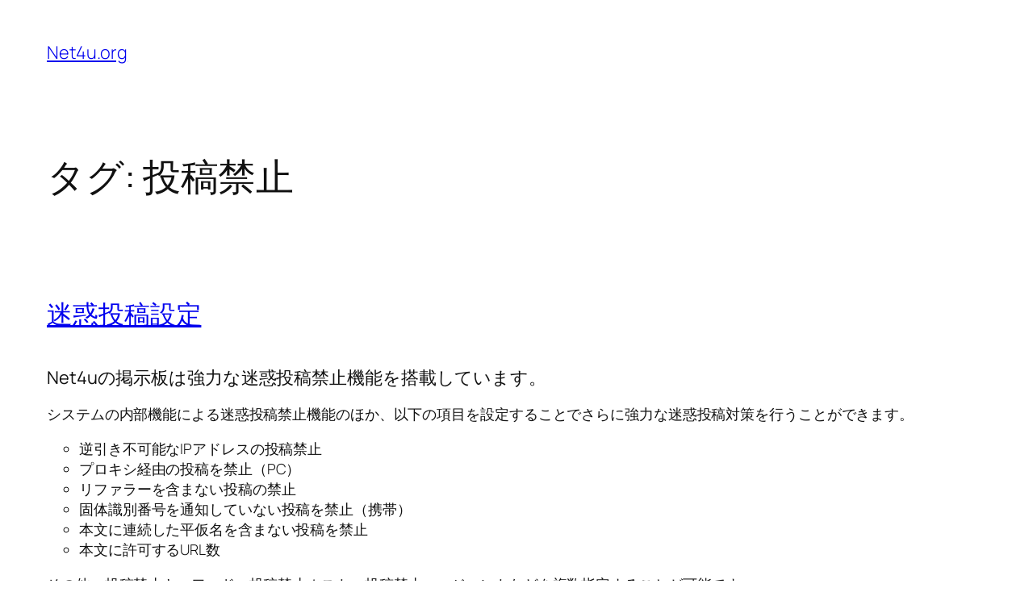

--- FILE ---
content_type: text/css
request_url: http://www.net4u.org/wp-content/plugins/wp-lytebox/lytebox.css
body_size: 918
content:
#lbOverlay { position: fixed; top: 0; left: 0; z-index: 99998; width: 100%; height: 500px; }



#lbMain { position: absolute; left: 0; width: 100%; z-index: 99999; text-align: center; line-height: 0; }

#lbMain a img { border: none; }



#lbOuterContainer { position: relative; background-color: #fff; width: 200px; height: 200px; margin: 0 auto; }



#lbDetailsContainer {	font: 10px Verdana, Helvetica, sans-serif; background-color: #fff; width: 100%; line-height: 1.4em;	overflow: auto; margin: 0 auto; }



#lbImageContainer, #lbIframeContainer { padding: 10px; }

#lbLoading {

	position: absolute; top: 45%; left: 0%; height: 32px; width: 100%; text-align: center; line-height: 0; background: url(images/loading.gif) center no-repeat;

}



#lbHoverNav { position: absolute; top: 0; left: 0; height: 100%; width: 100%; z-index: 10; }

#lbImageContainer>#lbHoverNav { left: 0; }

#lbHoverNav a { outline: none; }



#lbPrev { width: 49%; height: 100%; background: transparent url(images/blank.gif) no-repeat; display: block; left: 0; float: left; }

	

#lbNext { width: 49%; height: 100%; background: transparent url(images/blank.gif) no-repeat; display: block; right: 0; float: right; }



#lbPrev2, #lbNext2 { text-decoration: none; font-weight: bold; }

	

#lbPrev2_Off, #lbNext2_Off { font-weight: bold; }

	

#lbDetailsData { padding: 0 10px; }



#lbDetails { width: 60%; float: left; text-align: left; }

#lbCaption { display: block; font-weight: bold; }

#lbNumberDisplay { float: left; display: block; padding-bottom: 1.0em; }

#lbNavDisplay { float: left; display: block; padding-bottom: 1.0em; }



#lbClose { width: 64px; height: 28px; float: right; margin-bottom: 1px; }



#lbPlay { width: 64px; height: 28px; float: right; margin-bottom: 1px; }

	

#lbPause { width: 64px; height: 28px; float: right; margin-bottom: 1px; }



#lbOverlay.grey { background-color: #000; }

#lbOuterContainer.grey { border: 3px solid #888; }

#lbDetailsContainer.grey { border: 3px solid #888; border-top: none; }

#lbPrev.grey:hover, #lbPrev.grey:visited:hover { background: url(http://www.net4u.org/wp-content/plugins/wp-lytebox/images/prev_grey.gif) left 15% no-repeat; }

#lbNext.grey:hover, #lbNext.grey:visited:hover { background: url(http://www.net4u.org/wp-content/plugins/wp-lytebox/images/next_grey.gif) right 15% no-repeat; }

#lbPrev2.grey, #lbNext2.grey, #lbSpacer.grey { color: #333; }

#lbPrev2_Off.grey, #lbNext2_Off.grey { color: #CCC; }

#lbDetailsData.grey { color: #333; }

#lbClose.grey { background: url(http://www.net4u.org/wp-content/plugins/wp-lytebox/images/close_grey.png) no-repeat; }

#lbPlay.grey { background: url(http://www.net4u.org/wp-content/plugins/wp-lytebox/images/play_grey.png) no-repeat; }

#lbPause.grey { background: url(http://www.net4u.org/wp-content/plugins/wp-lytebox/images/pause_grey.png) no-repeat; }



--- FILE ---
content_type: text/javascript;charset=UTF-8
request_url: http://www.net4u.org/wp-content/plugins/wp-lytebox/lytebox.js.php
body_size: 9313
content:

//***********************************************************************************************************************************/

//	LyteBox v3.22

//

//	 Author: Markus F. Hay

//  Website: http://www.dolem.com/lytebox

//	   Date: October 2, 2007

//	License: Creative Commons Attribution 3.0 License (http://creativecommons.org/licenses/by/3.0/)

// Browsers: Tested successfully on WinXP with the following browsers (using no DOCTYPE and Strict/Transitional/Loose DOCTYPES):

//				* Firefox: 2.0.0.7, 1.5.0.12

//				* Internet Explorer: 7.0, 6.0 SP2, 5.5 SP2

//				* Opera: 9.23

//

// Releases: For up-to-date and complete release information, visit http://www.dolem.com/forum/showthread.php?tid=62

//				* v3.22 (10/02/07)

//				* v3.21 (09/30/07)

//				* v3.20 (07/12/07)

//				* v3.10 (05/28/07)

//				* v3.00 (05/15/07)

//				* v2.02 (11/13/06)

//

//   Credit: LyteBox was originally derived from the Lightbox class (v2.02) that was written by Lokesh Dhakar. For more

//			 information please visit http://huddletogether.com/projects/lightbox2/

//***********************************************************************************************************************************/

Array.prototype.removeDuplicates = function () { for (var i = 1; i < this.length; i++) { if (this[i][0] == this[i-1][0]) { this.splice(i,1); } } }

Array.prototype.empty = function () { for (var i = 0; i <= this.length; i++) { this.shift(); } }

String.prototype.trim = function () { return this.replace(/^\s+|\s+$/g, ''); }



function LyteBox() {

	/*** Start Global Configuration ***/

		this.theme				= 'grey';	// themes: grey (default), red, green, blue, gold

		this.hideFlash			= false;		// controls whether or not Flash objects should be hidden

		this.outerBorder		= false;		// controls whether to show the outer grey (or theme) border

		this.resizeSpeed		= 7;		// controls the speed of the image resizing (1=slowest and 10=fastest)

		this.maxOpacity			= 60;		// higher opacity = darker overlay, lower opacity = lighter overlay

		this.navType			= 2;		// 1 = "Prev/Next" buttons on top left and left (default), 2 = "<< prev | next >>" links next to image number

		this.autoResize			= true;		// controls whether or not images should be resized if larger than the browser window dimensions

		this.doAnimations		= true;		// controls whether or not "animate" Lytebox, i.e. resize transition between images, fade in/out effects, etc.



		this.borderSize			= 12;		// if you adjust the padding in the CSS, you will need to update this variable -- otherwise, leave this alone...

	/*** End Global Configuration ***/



	/*** Configure Slideshow Options ***/

		this.slideInterval		= 4000;		// Change value (milliseconds) to increase/decrease the time between "slides" (10000 = 10 seconds)

		this.showNavigation		= true;		// true to display Next/Prev buttons/text during slideshow, false to hide

		this.showClose			= true;		// true to display the Close button, false to hide

		this.showDetails		= true;		// true to display image details (caption, count), false to hide

		this.showPlayPause		= false;		// true to display pause/play buttons next to close button, false to hide

		this.autoEnd			= true;		// true to automatically close Lytebox after the last image is reached, false to keep open

		this.pauseOnNextClick	= true;	// true to pause the slideshow when the "Next" button is clicked

		this.pauseOnPrevClick 	= true;		// true to pause the slideshow when the "Prev" button is clicked

	/*** End Slideshow Configuration ***/



	if(this.resizeSpeed > 10) { this.resizeSpeed = 10; }

	if(this.resizeSpeed < 1) { resizeSpeed = 1; }

	this.resizeDuration = (11 - this.resizeSpeed) * 0.15;

	this.resizeWTimerArray		= new Array();

	this.resizeWTimerCount		= 0;

	this.resizeHTimerArray		= new Array();

	this.resizeHTimerCount		= 0;

	this.showContentTimerArray	= new Array();

	this.showContentTimerCount	= 0;

	this.overlayTimerArray		= new Array();

	this.overlayTimerCount		= 0;

	this.imageTimerArray		= new Array();

	this.imageTimerCount		= 0;

	this.timerIDArray			= new Array();

	this.timerIDCount			= 0;

	this.slideshowIDArray		= new Array();

	this.slideshowIDCount		= 0;

	this.imageArray	 = new Array();

	this.activeImage = null;

	this.slideArray	 = new Array();

	this.activeSlide = null;

	this.frameArray	 = new Array();

	this.activeFrame = null;

	this.checkFrame();

	this.isSlideshow = false;

	this.isLyteframe = false;

	/*@cc_on

		/*@if (@_jscript)

			this.ie = (document.all && !window.opera) ? true : false;

		/*@else @*/

			this.ie = false;

		/*@end

	@*/

	this.ie7 = (this.ie && window.XMLHttpRequest);	

	this.initialize();

}

LyteBox.prototype.initialize = function() {

	this.updateLyteboxItems();

	var objBody = this.doc.getElementsByTagName("body").item(0);	

	if (this.doc.getElementById('lbOverlay')) {

		objBody.removeChild(this.doc.getElementById("lbOverlay"));

		objBody.removeChild(this.doc.getElementById("lbMain"));

	}

	var objOverlay = this.doc.createElement("div");

		objOverlay.setAttribute('id','lbOverlay');

		objOverlay.setAttribute((this.ie ? 'className' : 'class'), this.theme);

		if ((this.ie && !this.ie7) || (this.ie7 && this.doc.compatMode == 'BackCompat')) {

			objOverlay.style.position = 'absolute';

		}

		objOverlay.style.display = 'none';

		objBody.appendChild(objOverlay);

	var objLytebox = this.doc.createElement("div");

		objLytebox.setAttribute('id','lbMain');

		objLytebox.style.display = 'none';

		objBody.appendChild(objLytebox);

	var objOuterContainer = this.doc.createElement("div");

		objOuterContainer.setAttribute('id','lbOuterContainer');

		objOuterContainer.setAttribute((this.ie ? 'className' : 'class'), this.theme);

		objLytebox.appendChild(objOuterContainer);

	var objIframeContainer = this.doc.createElement("div");

		objIframeContainer.setAttribute('id','lbIframeContainer');

		objIframeContainer.style.display = 'none';

		objOuterContainer.appendChild(objIframeContainer);

	var objIframe = this.doc.createElement("iframe");

		objIframe.setAttribute('id','lbIframe');

		objIframe.setAttribute('name','lbIframe');

		objIframe.style.display = 'none';

		objIframeContainer.appendChild(objIframe);

	var objImageContainer = this.doc.createElement("div");

		objImageContainer.setAttribute('id','lbImageContainer');

		objOuterContainer.appendChild(objImageContainer);

	var objLyteboxImage = this.doc.createElement("img");

		objLyteboxImage.setAttribute('id','lbImage');

		objImageContainer.appendChild(objLyteboxImage);

	var objLoading = this.doc.createElement("div");

		objLoading.setAttribute('id','lbLoading');

		objOuterContainer.appendChild(objLoading);

	var objDetailsContainer = this.doc.createElement("div");

		objDetailsContainer.setAttribute('id','lbDetailsContainer');

		objDetailsContainer.setAttribute((this.ie ? 'className' : 'class'), this.theme);

		objLytebox.appendChild(objDetailsContainer);

	var objDetailsData =this.doc.createElement("div");

		objDetailsData.setAttribute('id','lbDetailsData');

		objDetailsData.setAttribute((this.ie ? 'className' : 'class'), this.theme);

		objDetailsContainer.appendChild(objDetailsData);

	var objDetails = this.doc.createElement("div");

		objDetails.setAttribute('id','lbDetails');

		objDetailsData.appendChild(objDetails);

	var objCaption = this.doc.createElement("span");

		objCaption.setAttribute('id','lbCaption');

		objDetails.appendChild(objCaption);

	var objHoverNav = this.doc.createElement("div");

		objHoverNav.setAttribute('id','lbHoverNav');

		objImageContainer.appendChild(objHoverNav);

	var objBottomNav = this.doc.createElement("div");

		objBottomNav.setAttribute('id','lbBottomNav');

		objDetailsData.appendChild(objBottomNav);

	var objPrev = this.doc.createElement("a");

		objPrev.setAttribute('id','lbPrev');

		objPrev.setAttribute((this.ie ? 'className' : 'class'), this.theme);

		objPrev.setAttribute('href','#');

		objHoverNav.appendChild(objPrev);

	var objNext = this.doc.createElement("a");

		objNext.setAttribute('id','lbNext');

		objNext.setAttribute((this.ie ? 'className' : 'class'), this.theme);

		objNext.setAttribute('href','#');

		objHoverNav.appendChild(objNext);

	var objNumberDisplay = this.doc.createElement("span");

		objNumberDisplay.setAttribute('id','lbNumberDisplay');

		objDetails.appendChild(objNumberDisplay);

	var objNavDisplay = this.doc.createElement("span");

		objNavDisplay.setAttribute('id','lbNavDisplay');

		objNavDisplay.style.display = 'none';

		objDetails.appendChild(objNavDisplay);

	var objClose = this.doc.createElement("a");

		objClose.setAttribute('id','lbClose');

		objClose.setAttribute((this.ie ? 'className' : 'class'), this.theme);

		objClose.setAttribute('href','#');

		objBottomNav.appendChild(objClose);

	var objPause = this.doc.createElement("a");

		objPause.setAttribute('id','lbPause');

		objPause.setAttribute((this.ie ? 'className' : 'class'), this.theme);

		objPause.setAttribute('href','#');

		objPause.style.display = 'none';

		objBottomNav.appendChild(objPause);

	var objPlay = this.doc.createElement("a");

		objPlay.setAttribute('id','lbPlay');

		objPlay.setAttribute((this.ie ? 'className' : 'class'), this.theme);

		objPlay.setAttribute('href','#');

		objPlay.style.display = 'none';

		objBottomNav.appendChild(objPlay);

};

LyteBox.prototype.updateLyteboxItems = function() {	

	var anchors = (this.isFrame) ? window.parent.frames[window.name].document.getElementsByTagName('a') : document.getElementsByTagName('a');

	for (var i = 0; i < anchors.length; i++) {

		var anchor = anchors[i];

		var relAttribute = String(anchor.getAttribute('rel'));

		if (anchor.getAttribute('href')) {

			if (relAttribute.toLowerCase().match('lytebox')) {

				anchor.onclick = function () { myLytebox.start(this, false, false); return false; }

			} else if (relAttribute.toLowerCase().match('lyteshow')) {

				anchor.onclick = function () { myLytebox.start(this, true, false); return false; }

			} else if (relAttribute.toLowerCase().match('lyteframe')) {

				anchor.onclick = function () { myLytebox.start(this, false, true); return false; }

			}

		}

	}

};

LyteBox.prototype.start = function(imageLink, doSlide, doFrame) {

	if (this.ie && !this.ie7) {	this.toggleSelects('hide');	}

	if (this.hideFlash) { this.toggleFlash('hide'); }

	this.isLyteframe = (doFrame ? true : false);

	var pageSize	= this.getPageSize();

	var objOverlay	= this.doc.getElementById('lbOverlay');

	var objBody		= this.doc.getElementsByTagName("body").item(0);

	objOverlay.style.height = pageSize[1] + "px";

	objOverlay.style.display = '';

	this.appear('lbOverlay', (this.doAnimations ? 0 : this.maxOpacity));

	var anchors = (this.isFrame) ? window.parent.frames[window.name].document.getElementsByTagName('a') : document.getElementsByTagName('a');

	if (this.isLyteframe) {

		this.frameArray = [];

		this.frameNum = 0;

		if ((imageLink.getAttribute('rel') == 'lyteframe')) {

			var rev = imageLink.getAttribute('rev');

			this.frameArray.push(new Array(imageLink.getAttribute('href'), imageLink.getAttribute('title'), (rev == null || rev == '' ? 'width: 400px; height: 400px; scrolling: auto;' : rev)));

		} else {

			if (imageLink.getAttribute('rel').indexOf('lyteframe') != -1) {

				for (var i = 0; i < anchors.length; i++) {

					var anchor = anchors[i];

					if (anchor.getAttribute('href') && (anchor.getAttribute('rel') == imageLink.getAttribute('rel'))) {

						var rev = anchor.getAttribute('rev');

						this.frameArray.push(new Array(anchor.getAttribute('href'), anchor.getAttribute('title'), (rev == null || rev == '' ? 'width: 400px; height: 400px; scrolling: auto;' : rev)));

					}

				}

				this.frameArray.removeDuplicates();

				while(this.frameArray[this.frameNum][0] != imageLink.getAttribute('href')) { this.frameNum++; }

			}

		}

	} else {

		this.imageArray = [];

		this.imageNum = 0;

		this.slideArray = [];

		this.slideNum = 0;

		if ((imageLink.getAttribute('rel') == 'lytebox')) {

			this.imageArray.push(new Array(imageLink.getAttribute('href'), imageLink.getAttribute('title')));

		} else {

			if (imageLink.getAttribute('rel').indexOf('lytebox') != -1) {

				for (var i = 0; i < anchors.length; i++) {

					var anchor = anchors[i];

					if (anchor.getAttribute('href') && (anchor.getAttribute('rel') == imageLink.getAttribute('rel'))) {

						this.imageArray.push(new Array(anchor.getAttribute('href'), anchor.getAttribute('title')));

					}

				}

				this.imageArray.removeDuplicates();

				while(this.imageArray[this.imageNum][0] != imageLink.getAttribute('href')) { this.imageNum++; }

			}

			if (imageLink.getAttribute('rel').indexOf('lyteshow') != -1) {

				for (var i = 0; i < anchors.length; i++) {

					var anchor = anchors[i];

					if (anchor.getAttribute('href') && (anchor.getAttribute('rel') == imageLink.getAttribute('rel'))) {

						this.slideArray.push(new Array(anchor.getAttribute('href'), anchor.getAttribute('title')));

					}

				}

				this.slideArray.removeDuplicates();

				while(this.slideArray[this.slideNum][0] != imageLink.getAttribute('href')) { this.slideNum++; }

			}

		}

	}

	var object = this.doc.getElementById('lbMain');

		object.style.top = (this.getPageScroll() + (pageSize[3] / 15)) + "px";

		object.style.display = '';

	if (!this.outerBorder) {

		this.doc.getElementById('lbOuterContainer').style.border = 'none';

		this.doc.getElementById('lbDetailsContainer').style.border = 'none';

	} else {

		this.doc.getElementById('lbOuterContainer').style.borderBottom = '';

		this.doc.getElementById('lbOuterContainer').setAttribute((this.ie ? 'className' : 'class'), this.theme);

	}

	this.doc.getElementById('lbOverlay').onclick = function() { myLytebox.end(); return false; }

	this.doc.getElementById('lbMain').onclick = function(e) {

		var e = e;

		if (!e) {

			if (window.parent.frames[window.name] && (parent.document.getElementsByTagName('frameset').length <= 0)) {

				e = window.parent.window.event;

			} else {

				e = window.event;

			}

		}

		var id = (e.target ? e.target.id : e.srcElement.id);

		if (id == 'lbMain') { myLytebox.end(); return false; }

	}

	this.doc.getElementById('lbClose').onclick = function() { myLytebox.end(); return false; }

	this.doc.getElementById('lbPause').onclick = function() { myLytebox.togglePlayPause("lbPause", "lbPlay"); return false; }

	this.doc.getElementById('lbPlay').onclick = function() { myLytebox.togglePlayPause("lbPlay", "lbPause"); return false; }	

	this.isSlideshow = doSlide;

	this.isPaused = (this.slideNum != 0 ? true : false);

	if (this.isSlideshow && this.showPlayPause && this.isPaused) {

		this.doc.getElementById('lbPlay').style.display = '';

		this.doc.getElementById('lbPause').style.display = 'none';

	}

	if (this.isLyteframe) {

		this.changeContent(this.frameNum);

	} else {

		if (this.isSlideshow) {

			this.changeContent(this.slideNum);

		} else {

			this.changeContent(this.imageNum);

		}

	}

};

LyteBox.prototype.changeContent = function(imageNum) {

	if (this.isSlideshow) {

		for (var i = 0; i < this.slideshowIDCount; i++) { window.clearTimeout(this.slideshowIDArray[i]); }

	}

	this.activeImage = this.activeSlide = this.activeFrame = imageNum;

	if (!this.outerBorder) {

		this.doc.getElementById('lbOuterContainer').style.border = 'none';

		this.doc.getElementById('lbDetailsContainer').style.border = 'none';

	} else {

		this.doc.getElementById('lbOuterContainer').style.borderBottom = '';

		this.doc.getElementById('lbOuterContainer').setAttribute((this.ie ? 'className' : 'class'), this.theme);

	}

	this.doc.getElementById('lbLoading').style.display = '';

	this.doc.getElementById('lbImage').style.display = 'none';

	this.doc.getElementById('lbIframe').style.display = 'none';

	this.doc.getElementById('lbPrev').style.display = 'none';

	this.doc.getElementById('lbNext').style.display = 'none';

	this.doc.getElementById('lbIframeContainer').style.display = 'none';

	this.doc.getElementById('lbDetailsContainer').style.display = 'none';

	this.doc.getElementById('lbNumberDisplay').style.display = 'none';

	if (this.navType == 2 || this.isLyteframe) {

		object = this.doc.getElementById('lbNavDisplay');

		object.innerHTML = '&nbsp;&nbsp;&nbsp;<span id="lbPrev2_Off" style="display: none;" class="' + this.theme + '">&laquo; prev</span><a href="#" id="lbPrev2" class="' + this.theme + '" style="display: none;">&laquo; prev</a> <b id="lbSpacer" class="' + this.theme + '">||</b> <span id="lbNext2_Off" style="display: none;" class="' + this.theme + '">next &raquo;</span><a href="#" id="lbNext2" class="' + this.theme + '" style="display: none;">next &raquo;</a>';

		object.style.display = 'none';

	}

	if (this.isLyteframe) {

		var iframe = myLytebox.doc.getElementById('lbIframe');

		var styles = this.frameArray[this.activeFrame][2];

		var aStyles = styles.split(';');

		for (var i = 0; i < aStyles.length; i++) {

			if (aStyles[i].indexOf('width:') >= 0) {

				var w = aStyles[i].replace('width:', '');

				iframe.width = w.trim();

			} else if (aStyles[i].indexOf('height:') >= 0) {

				var h = aStyles[i].replace('height:', '');

				iframe.height = h.trim();

			} else if (aStyles[i].indexOf('scrolling:') >= 0) {

				var s = aStyles[i].replace('scrolling:', '');

				iframe.scrolling = s.trim();

			} else if (aStyles[i].indexOf('border:') >= 0) {

				// Not implemented yet, as there are cross-platform issues with setting the border (from a GUI standpoint)

				//var b = aStyles[i].replace('border:', '');

				//iframe.style.border = b.trim();

			}

		}

		this.resizeContainer(parseInt(iframe.width), parseInt(iframe.height));

	} else {

		imgPreloader = new Image();

		imgPreloader.onload = function() {

			var imageWidth = imgPreloader.width;

			var imageHeight = imgPreloader.height;

			if (myLytebox.autoResize) {

				var pagesize = myLytebox.getPageSize();

				var x = pagesize[2] - 150;

				var y = pagesize[3] - 150;

				if (imageWidth > x) {

					imageHeight = Math.round(imageHeight * (x / imageWidth));

					imageWidth = x; 

					if (imageHeight > y) { 

						imageWidth = Math.round(imageWidth * (y / imageHeight));

						imageHeight = y; 

					}

				} else if (imageHeight > y) { 

					imageWidth = Math.round(imageWidth * (y / imageHeight));

					imageHeight = y; 

					if (imageWidth > x) {

						imageHeight = Math.round(imageHeight * (x / imageWidth));

						imageWidth = x;

					}

				}

			}

			var lbImage = myLytebox.doc.getElementById('lbImage')

			lbImage.src = (myLytebox.isSlideshow ? myLytebox.slideArray[myLytebox.activeSlide][0] : myLytebox.imageArray[myLytebox.activeImage][0]);

			lbImage.width = imageWidth;

			lbImage.height = imageHeight;

			myLytebox.resizeContainer(imageWidth, imageHeight);

			imgPreloader.onload = function() {};

		}

		imgPreloader.src = (this.isSlideshow ? this.slideArray[this.activeSlide][0] : this.imageArray[this.activeImage][0]);

	}

};

LyteBox.prototype.resizeContainer = function(imgWidth, imgHeight) {

	this.wCur = this.doc.getElementById('lbOuterContainer').offsetWidth;

	this.hCur = this.doc.getElementById('lbOuterContainer').offsetHeight;

	this.xScale = ((imgWidth  + (this.borderSize * 2)) / this.wCur) * 100;

	this.yScale = ((imgHeight  + (this.borderSize * 2)) / this.hCur) * 100;

	var wDiff = (this.wCur - this.borderSize * 2) - imgWidth;

	var hDiff = (this.hCur - this.borderSize * 2) - imgHeight;

	if (!(hDiff == 0)) {

		this.hDone = false;

		this.resizeH('lbOuterContainer', this.hCur, imgHeight + this.borderSize*2, this.getPixelRate(this.hCur, imgHeight));

	} else {

		this.hDone = true;

	}

	if (!(wDiff == 0)) {

		this.wDone = false;

		this.resizeW('lbOuterContainer', this.wCur, imgWidth + this.borderSize*2, this.getPixelRate(this.wCur, imgWidth));

	} else {

		this.wDone = true;

	}

	if ((hDiff == 0) && (wDiff == 0)) {

		if (this.ie){ this.pause(250); } else { this.pause(100); } 

	}

	this.doc.getElementById('lbPrev').style.height = imgHeight + "px";

	this.doc.getElementById('lbNext').style.height = imgHeight + "px";

	this.doc.getElementById('lbDetailsContainer').style.width = (imgWidth + (this.borderSize * 2) + (this.ie && this.doc.compatMode == "BackCompat" && this.outerBorder ? 2 : 0)) + "px";

	this.showContent();

};

LyteBox.prototype.showContent = function() {

	if (this.wDone && this.hDone) {

		for (var i = 0; i < this.showContentTimerCount; i++) { window.clearTimeout(this.showContentTimerArray[i]); }

		if (this.outerBorder) {

			this.doc.getElementById('lbOuterContainer').style.borderBottom = 'none';

		}

		this.doc.getElementById('lbLoading').style.display = 'none';

		if (this.isLyteframe) {

			this.doc.getElementById('lbIframe').style.display = '';

			this.appear('lbIframe', (this.doAnimations ? 0 : 100));

		} else {

			this.doc.getElementById('lbImage').style.display = '';

			this.appear('lbImage', (this.doAnimations ? 0 : 100));

			this.preloadNeighborImages();

		}

		if (this.isSlideshow) {

			if(this.activeSlide == (this.slideArray.length - 1)) {

				if (this.autoEnd) {

					this.slideshowIDArray[this.slideshowIDCount++] = setTimeout("myLytebox.end('slideshow')", this.slideInterval);

				}

			} else {

				if (!this.isPaused) {

					this.slideshowIDArray[this.slideshowIDCount++] = setTimeout("myLytebox.changeContent("+(this.activeSlide+1)+")", this.slideInterval);

				}

			}

			this.doc.getElementById('lbHoverNav').style.display = (this.showNavigation && this.navType == 1 ? '' : 'none');

			this.doc.getElementById('lbClose').style.display = (this.showClose ? '' : 'none');

			this.doc.getElementById('lbDetails').style.display = (this.showDetails ? '' : 'none');

			this.doc.getElementById('lbPause').style.display = (this.showPlayPause && !this.isPaused ? '' : 'none');

			this.doc.getElementById('lbPlay').style.display = (this.showPlayPause && !this.isPaused ? 'none' : '');

			this.doc.getElementById('lbNavDisplay').style.display = (this.showNavigation && this.navType == 2 ? '' : 'none');

		} else {

			this.doc.getElementById('lbHoverNav').style.display = (this.navType == 1 && !this.isLyteframe ? '' : 'none');

			if ((this.navType == 2 && !this.isLyteframe && this.imageArray.length > 1) || (this.frameArray.length > 1 && this.isLyteframe)) {

				this.doc.getElementById('lbNavDisplay').style.display = '';

			} else {

				this.doc.getElementById('lbNavDisplay').style.display = 'none';

			}

			this.doc.getElementById('lbClose').style.display = '';

			this.doc.getElementById('lbDetails').style.display = '';

			this.doc.getElementById('lbPause').style.display = 'none';

			this.doc.getElementById('lbPlay').style.display = 'none';

		}

		this.doc.getElementById('lbImageContainer').style.display = (this.isLyteframe ? 'none' : '');

		this.doc.getElementById('lbIframeContainer').style.display = (this.isLyteframe ? '' : 'none');

		try {

			this.doc.getElementById('lbIframe').src = this.frameArray[this.activeFrame][0];

		} catch(e) { }

	} else {

		this.showContentTimerArray[this.showContentTimerCount++] = setTimeout("myLytebox.showContent()", 200);

	}

};

LyteBox.prototype.updateDetails = function() {

	var object = this.doc.getElementById('lbCaption');

	var sTitle = (this.isSlideshow ? this.slideArray[this.activeSlide][1] : (this.isLyteframe ? this.frameArray[this.activeFrame][1] : this.imageArray[this.activeImage][1]));

	object.style.display = '';

	object.innerHTML = (sTitle == null ? '' : sTitle);

	this.updateNav();

	this.doc.getElementById('lbDetailsContainer').style.display = '';

	object = this.doc.getElementById('lbNumberDisplay');

	if (this.isSlideshow && this.slideArray.length > 1) {

		object.style.display = '';

		object.innerHTML = "Image " + eval(this.activeSlide + 1) + " of " + this.slideArray.length;

		this.doc.getElementById('lbNavDisplay').style.display = (this.navType == 2 && this.showNavigation ? '' : 'none');

	} else if (this.imageArray.length > 1 && !this.isLyteframe) {

		object.style.display = '';

		object.innerHTML = "Image " + eval(this.activeImage + 1) + " of " + this.imageArray.length;

		this.doc.getElementById('lbNavDisplay').style.display = (this.navType == 2 ? '' : 'none');

	} else if (this.frameArray.length > 1 && this.isLyteframe) {

		object.style.display = '';

		object.innerHTML = "Page " + eval(this.activeFrame + 1) + " of " + this.frameArray.length;

		this.doc.getElementById('lbNavDisplay').style.display = '';

	} else {

		this.doc.getElementById('lbNavDisplay').style.display = 'none';

	}

	this.appear('lbDetailsContainer', (this.doAnimations ? 0 : 100));

};

LyteBox.prototype.updateNav = function() {

	if (this.isSlideshow) {

		if (this.activeSlide != 0) {

			var object = (this.navType == 2 ? this.doc.getElementById('lbPrev2') : this.doc.getElementById('lbPrev'));

				object.style.display = '';

				object.onclick = function() {

					if (myLytebox.pauseOnPrevClick) { myLytebox.togglePlayPause("lbPause", "lbPlay"); }

					myLytebox.changeContent(myLytebox.activeSlide - 1); return false;

				}

		} else {

			if (this.navType == 2) { this.doc.getElementById('lbPrev2_Off').style.display = ''; }

		}

		if (this.activeSlide != (this.slideArray.length - 1)) {

			var object = (this.navType == 2 ? this.doc.getElementById('lbNext2') : this.doc.getElementById('lbNext'));

				object.style.display = '';

				object.onclick = function() {

					if (myLytebox.pauseOnNextClick) { myLytebox.togglePlayPause("lbPause", "lbPlay"); }

					myLytebox.changeContent(myLytebox.activeSlide + 1); return false;

				}

		} else {

			if (this.navType == 2) { this.doc.getElementById('lbNext2_Off').style.display = ''; }

		}

	} else if (this.isLyteframe) {

		if(this.activeFrame != 0) {

			var object = this.doc.getElementById('lbPrev2');

				object.style.display = '';

				object.onclick = function() {

					myLytebox.changeContent(myLytebox.activeFrame - 1); return false;

				}

		} else {

			this.doc.getElementById('lbPrev2_Off').style.display = '';

		}

		if(this.activeFrame != (this.frameArray.length - 1)) {

			var object = this.doc.getElementById('lbNext2');

				object.style.display = '';

				object.onclick = function() {

					myLytebox.changeContent(myLytebox.activeFrame + 1); return false;

				}

		} else {

			this.doc.getElementById('lbNext2_Off').style.display = '';

		}		

	} else {

		if(this.activeImage != 0) {

			var object = (this.navType == 2 ? this.doc.getElementById('lbPrev2') : this.doc.getElementById('lbPrev'));

				object.style.display = '';

				object.onclick = function() {

					myLytebox.changeContent(myLytebox.activeImage - 1); return false;

				}

		} else {

			if (this.navType == 2) { this.doc.getElementById('lbPrev2_Off').style.display = ''; }

		}

		if(this.activeImage != (this.imageArray.length - 1)) {

			var object = (this.navType == 2 ? this.doc.getElementById('lbNext2') : this.doc.getElementById('lbNext'));

				object.style.display = '';

				object.onclick = function() {

					myLytebox.changeContent(myLytebox.activeImage + 1); return false;

				}

		} else {

			if (this.navType == 2) { this.doc.getElementById('lbNext2_Off').style.display = ''; }

		}

	}

	this.enableKeyboardNav();

};

LyteBox.prototype.enableKeyboardNav = function() { document.onkeydown = this.keyboardAction; };

LyteBox.prototype.disableKeyboardNav = function() { document.onkeydown = ''; };

LyteBox.prototype.keyboardAction = function(e) {

	var keycode = key = escape = null;

	keycode	= (e == null) ? event.keyCode : e.which;

	key		= String.fromCharCode(keycode).toLowerCase();

	escape  = (e == null) ? 27 : e.DOM_VK_ESCAPE;

	if ((key == 'x') || (key == 'c') || (keycode == escape)) {

		myLytebox.end();

	} else if ((key == 'p') || (keycode == 37)) {

		if (myLytebox.isSlideshow) {

			if(myLytebox.activeSlide != 0) {

				myLytebox.disableKeyboardNav();

				myLytebox.changeContent(myLytebox.activeSlide - 1);

			}

		} else if (myLytebox.isLyteframe) {

			if(myLytebox.activeFrame != 0) {

				myLytebox.disableKeyboardNav();

				myLytebox.changeContent(myLytebox.activeFrame - 1);

			}

		} else {

			if(myLytebox.activeImage != 0) {

				myLytebox.disableKeyboardNav();

				myLytebox.changeContent(myLytebox.activeImage - 1);

			}

		}

	} else if ((key == 'n') || (keycode == 39)) {

		if (myLytebox.isSlideshow) {

			if(myLytebox.activeSlide != (myLytebox.slideArray.length - 1)) {

				myLytebox.disableKeyboardNav();

				myLytebox.changeContent(myLytebox.activeSlide + 1);

			}

		} else if (myLytebox.isLyteframe) {

			if(myLytebox.activeFrame != (myLytebox.frameArray.length - 1)) {

				myLytebox.disableKeyboardNav();

				myLytebox.changeContent(myLytebox.activeFrame + 1);

			}

		} else {

			if(myLytebox.activeImage != (myLytebox.imageArray.length - 1)) {

				myLytebox.disableKeyboardNav();

				myLytebox.changeContent(myLytebox.activeImage + 1);

			}

		}

	}

};

LyteBox.prototype.preloadNeighborImages = function() {

	if (this.isSlideshow) {

		if ((this.slideArray.length - 1) > this.activeSlide) {

			preloadNextImage = new Image();

			preloadNextImage.src = this.slideArray[this.activeSlide + 1][0];

		}

		if(this.activeSlide > 0) {

			preloadPrevImage = new Image();

			preloadPrevImage.src = this.slideArray[this.activeSlide - 1][0];

		}

	} else {

		if ((this.imageArray.length - 1) > this.activeImage) {

			preloadNextImage = new Image();

			preloadNextImage.src = this.imageArray[this.activeImage + 1][0];

		}

		if(this.activeImage > 0) {

			preloadPrevImage = new Image();

			preloadPrevImage.src = this.imageArray[this.activeImage - 1][0];

		}

	}

};

LyteBox.prototype.togglePlayPause = function(hideID, showID) {

	if (this.isSlideshow && hideID == "lbPause") {

		for (var i = 0; i < this.slideshowIDCount; i++) { window.clearTimeout(this.slideshowIDArray[i]); }

	}

	this.doc.getElementById(hideID).style.display = 'none';

	this.doc.getElementById(showID).style.display = '';

	if (hideID == "lbPlay") {

		this.isPaused = false;

		if (this.activeSlide == (this.slideArray.length - 1)) {

			this.end();

		} else {

			this.changeContent(this.activeSlide + 1);

		}

	} else {

		this.isPaused = true;

	}

};

LyteBox.prototype.end = function(caller) {

	var closeClick = (caller == 'slideshow' ? false : true);

	if (this.isSlideshow && this.isPaused && !closeClick) { return; }

	this.disableKeyboardNav();

	this.doc.getElementById('lbMain').style.display = 'none';

	this.fade('lbOverlay', (this.doAnimations ? this.maxOpacity : 0));

	this.toggleSelects('visible');

	if (this.hideFlash) { this.toggleFlash('visible'); }

	if (this.isSlideshow) {

		for (var i = 0; i < this.slideshowIDCount; i++) { window.clearTimeout(this.slideshowIDArray[i]); }

	}

	if (this.isLyteframe) {

		 this.initialize();

	}

};

LyteBox.prototype.checkFrame = function() {

	if (window.parent.frames[window.name] && (parent.document.getElementsByTagName('frameset').length <= 0)) {

		this.isFrame = true;

		this.lytebox = "window.parent." + window.name + ".myLytebox";

		this.doc = parent.document;

	} else {

		this.isFrame = false;

		this.lytebox = "myLytebox";

		this.doc = document;

	}

};

LyteBox.prototype.getPixelRate = function(cur, img) {

	var diff = (img > cur) ? img - cur : cur - img;

	if (diff >= 0 && diff <= 100) { return 10; }

	if (diff > 100 && diff <= 200) { return 15; }

	if (diff > 200 && diff <= 300) { return 20; }

	if (diff > 300 && diff <= 400) { return 25; }

	if (diff > 400 && diff <= 500) { return 30; }

	if (diff > 500 && diff <= 600) { return 35; }

	if (diff > 600 && diff <= 700) { return 40; }

	if (diff > 700) { return 45; }

};

LyteBox.prototype.appear = function(id, opacity) {

	var object = this.doc.getElementById(id).style;

	object.opacity = (opacity / 100);

	object.MozOpacity = (opacity / 100);

	object.KhtmlOpacity = (opacity / 100);

	object.filter = "alpha(opacity=" + (opacity + 10) + ")";

	if (opacity == 100 && (id == 'lbImage' || id == 'lbIframe')) {

		try { object.removeAttribute("filter"); } catch(e) {}	/* Fix added for IE Alpha Opacity Filter bug. */

		this.updateDetails();

	} else if (opacity >= this.maxOpacity && id == 'lbOverlay') {

		for (var i = 0; i < this.overlayTimerCount; i++) { window.clearTimeout(this.overlayTimerArray[i]); }

		return;

	} else if (opacity >= 100 && id == 'lbDetailsContainer') {

		try { object.removeAttribute("filter"); } catch(e) {}	/* Fix added for IE Alpha Opacity Filter bug. */

		for (var i = 0; i < this.imageTimerCount; i++) { window.clearTimeout(this.imageTimerArray[i]); }

		this.doc.getElementById('lbOverlay').style.height = this.getPageSize()[1] + "px";

	} else {

		if (id == 'lbOverlay') {

			this.overlayTimerArray[this.overlayTimerCount++] = setTimeout("myLytebox.appear('" + id + "', " + (opacity+20) + ")", 1);

		} else {

			this.imageTimerArray[this.imageTimerCount++] = setTimeout("myLytebox.appear('" + id + "', " + (opacity+10) + ")", 1);

		}

	}

};

LyteBox.prototype.fade = function(id, opacity) {

	var object = this.doc.getElementById(id).style;

	object.opacity = (opacity / 100);

	object.MozOpacity = (opacity / 100);

	object.KhtmlOpacity = (opacity / 100);

	object.filter = "alpha(opacity=" + opacity + ")";

	if (opacity <= 0) {

		try {

			object.display = 'none';

		} catch(err) { }

	} else if (id == 'lbOverlay') {

		this.overlayTimerArray[this.overlayTimerCount++] = setTimeout("myLytebox.fade('" + id + "', " + (opacity-20) + ")", 1);

	} else {

		this.timerIDArray[this.timerIDCount++] = setTimeout("myLytebox.fade('" + id + "', " + (opacity-10) + ")", 1);

	}

};

LyteBox.prototype.resizeW = function(id, curW, maxW, pixelrate, speed) {

	if (!this.hDone) {

		this.resizeWTimerArray[this.resizeWTimerCount++] = setTimeout("myLytebox.resizeW('" + id + "', " + curW + ", " + maxW + ", " + pixelrate + ")", 100);

		return;

	}

	var object = this.doc.getElementById(id);

	var timer = speed ? speed : (this.resizeDuration/2);

	var newW = (this.doAnimations ? curW : maxW);

	object.style.width = (newW) + "px";

	if (newW < maxW) {

		newW += (newW + pixelrate >= maxW) ? (maxW - newW) : pixelrate;

	} else if (newW > maxW) {

		newW -= (newW - pixelrate <= maxW) ? (newW - maxW) : pixelrate;

	}

	this.resizeWTimerArray[this.resizeWTimerCount++] = setTimeout("myLytebox.resizeW('" + id + "', " + newW + ", " + maxW + ", " + pixelrate + ", " + (timer+0.02) + ")", timer+0.02);

	if (parseInt(object.style.width) == maxW) {

		this.wDone = true;

		for (var i = 0; i < this.resizeWTimerCount; i++) { window.clearTimeout(this.resizeWTimerArray[i]); }

	}

};

LyteBox.prototype.resizeH = function(id, curH, maxH, pixelrate, speed) {

	var timer = speed ? speed : (this.resizeDuration/2);

	var object = this.doc.getElementById(id);

	var newH = (this.doAnimations ? curH : maxH);

	object.style.height = (newH) + "px";

	if (newH < maxH) {

		newH += (newH + pixelrate >= maxH) ? (maxH - newH) : pixelrate;

	} else if (newH > maxH) {

		newH -= (newH - pixelrate <= maxH) ? (newH - maxH) : pixelrate;

	}

	this.resizeHTimerArray[this.resizeHTimerCount++] = setTimeout("myLytebox.resizeH('" + id + "', " + newH + ", " + maxH + ", " + pixelrate + ", " + (timer+.02) + ")", timer+.02);

	if (parseInt(object.style.height) == maxH) {

		this.hDone = true;

		for (var i = 0; i < this.resizeHTimerCount; i++) { window.clearTimeout(this.resizeHTimerArray[i]); }

	}

};

LyteBox.prototype.getPageScroll = function() {

	if (self.pageYOffset) {

		return this.isFrame ? parent.pageYOffset : self.pageYOffset;

	} else if (this.doc.documentElement && this.doc.documentElement.scrollTop){

		return this.doc.documentElement.scrollTop;

	} else if (document.body) {

		return this.doc.body.scrollTop;

	}

};

LyteBox.prototype.getPageSize = function() {	

	var xScroll, yScroll, windowWidth, windowHeight;

	if (window.innerHeight && window.scrollMaxY) {

		xScroll = this.doc.scrollWidth;

		yScroll = (this.isFrame ? parent.innerHeight : self.innerHeight) + (this.isFrame ? parent.scrollMaxY : self.scrollMaxY);

	} else if (this.doc.body.scrollHeight > this.doc.body.offsetHeight){

		xScroll = this.doc.body.scrollWidth;

		yScroll = this.doc.body.scrollHeight;

	} else {

		xScroll = this.doc.getElementsByTagName("html").item(0).offsetWidth;

		yScroll = this.doc.getElementsByTagName("html").item(0).offsetHeight;

		xScroll = (xScroll < this.doc.body.offsetWidth) ? this.doc.body.offsetWidth : xScroll;

		yScroll = (yScroll < this.doc.body.offsetHeight) ? this.doc.body.offsetHeight : yScroll;

	}

	if (self.innerHeight) {

		windowWidth = (this.isFrame) ? parent.innerWidth : self.innerWidth;

		windowHeight = (this.isFrame) ? parent.innerHeight : self.innerHeight;

	} else if (document.documentElement && document.documentElement.clientHeight) {

		windowWidth = this.doc.documentElement.clientWidth;

		windowHeight = this.doc.documentElement.clientHeight;

	} else if (document.body) {

		windowWidth = this.doc.getElementsByTagName("html").item(0).clientWidth;

		windowHeight = this.doc.getElementsByTagName("html").item(0).clientHeight;

		windowWidth = (windowWidth == 0) ? this.doc.body.clientWidth : windowWidth;

		windowHeight = (windowHeight == 0) ? this.doc.body.clientHeight : windowHeight;

	}

	var pageHeight = (yScroll < windowHeight) ? windowHeight : yScroll;

	var pageWidth = (xScroll < windowWidth) ? windowWidth : xScroll;

	return new Array(pageWidth, pageHeight, windowWidth, windowHeight);

};

LyteBox.prototype.toggleFlash = function(state) {

	var objects = this.doc.getElementsByTagName("object");

	for (var i = 0; i < objects.length; i++) {

		objects[i].style.visibility = (state == "hide") ? 'hidden' : 'visible';

	}

	var embeds = this.doc.getElementsByTagName("embed");

	for (var i = 0; i < embeds.length; i++) {

		embeds[i].style.visibility = (state == "hide") ? 'hidden' : 'visible';

	}

	if (this.isFrame) {

		for (var i = 0; i < parent.frames.length; i++) {

			try {

				objects = parent.frames[i].window.document.getElementsByTagName("object");

				for (var j = 0; j < objects.length; j++) {

					objects[j].style.visibility = (state == "hide") ? 'hidden' : 'visible';

				}

			} catch(e) { }

			try {

				embeds = parent.frames[i].window.document.getElementsByTagName("embed");

				for (var j = 0; j < embeds.length; j++) {

					embeds[j].style.visibility = (state == "hide") ? 'hidden' : 'visible';

				}

			} catch(e) { }

		}

	}

};

LyteBox.prototype.toggleSelects = function(state) {

	var selects = this.doc.getElementsByTagName("select");

	for (var i = 0; i < selects.length; i++ ) {

		selects[i].style.visibility = (state == "hide") ? 'hidden' : 'visible';

	}

	if (this.isFrame) {

		for (var i = 0; i < parent.frames.length; i++) {

			try {

				selects = parent.frames[i].window.document.getElementsByTagName("select");

				for (var j = 0; j < selects.length; j++) {

					selects[j].style.visibility = (state == "hide") ? 'hidden' : 'visible';

				}

			} catch(e) { }

		}

	}

};

LyteBox.prototype.pause = function(numberMillis) {

	var now = new Date();

	var exitTime = now.getTime() + numberMillis;

	while (true) {

		now = new Date();

		if (now.getTime() > exitTime) { return; }

	}

};

if (window.addEventListener) {

	window.addEventListener("load",initLytebox,false);

} else if (window.attachEvent) {

	window.attachEvent("onload",initLytebox);

} else {

	window.onload = function() {initLytebox();}

}

function initLytebox() { myLytebox = new LyteBox(); }